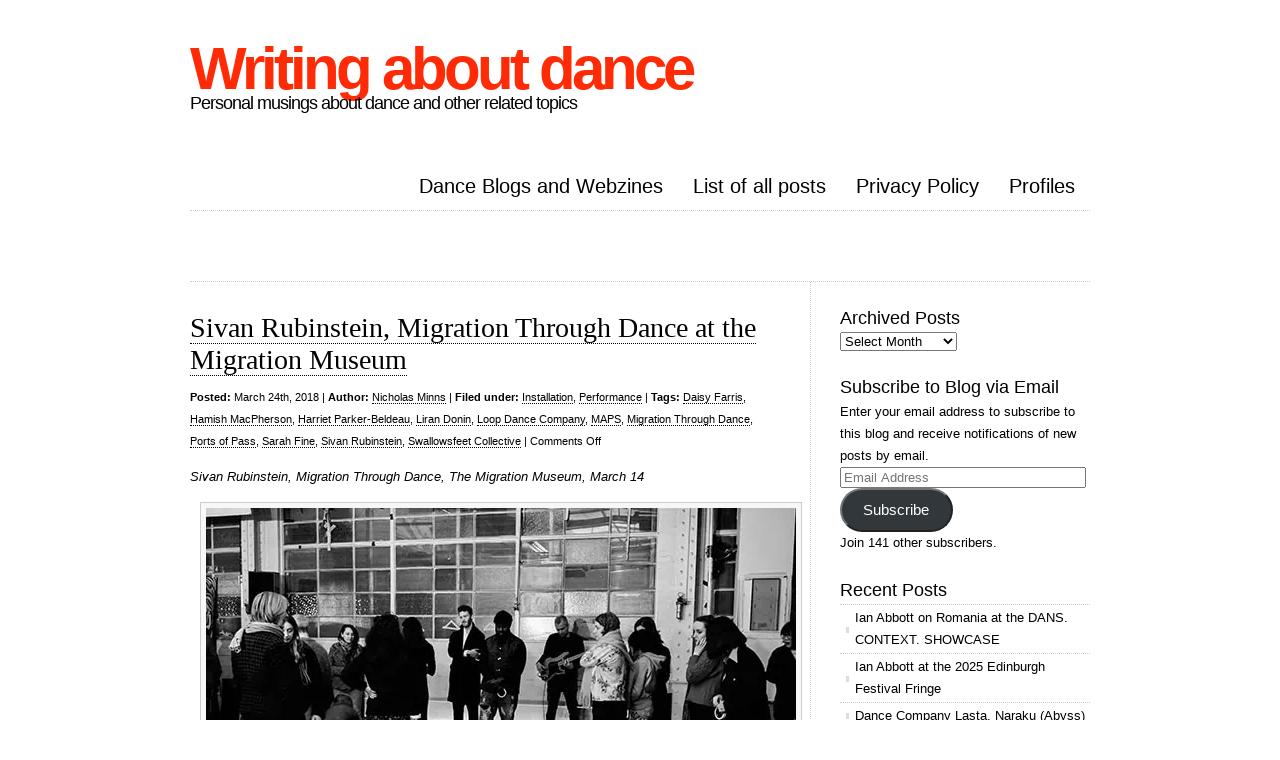

--- FILE ---
content_type: text/html; charset=UTF-8
request_url: https://www.writingaboutdance.com/tag/hamish-macpherson/
body_size: 17479
content:
<!DOCTYPE html PUBLIC "-//W3C//DTD XHTML 1.0 Transitional//EN" "http://www.w3.org/TR/xhtml1/DTD/xhtml1-transitional.dtd">
<html xmlns="http://www.w3.org/1999/xhtml" lang="en-GB">

<head profile="http://gmpg.org/xfn/11">
<meta http-equiv="Content-Type" content="text/html; charset=UTF-8" />



<link rel="stylesheet" href="https://www.writingaboutdance.com/wp-content/themes/clean-home/reset.css" type="text/css" media="screen" />
<link rel="stylesheet" href="https://www.writingaboutdance.com/wp-content/themes/clean-home/style.css" type="text/css" media="screen" />
<!--[if IE]><link rel="stylesheet" href="https://www.writingaboutdance.com/wp-content/themes/clean-home/ie.css" type="text/css" media="screen" /><![endif]-->
<link rel="alternate" type="application/rss+xml" title="Writing about dance RSS Feed" href="https://www.writingaboutdance.com/feed/" />
<link rel="pingback" href="https://www.writingaboutdance.com/xmlrpc.php" />

<meta name='robots' content='index, follow, max-image-preview:large, max-snippet:-1, max-video-preview:-1' />

	<!-- This site is optimized with the Yoast SEO plugin v26.6 - https://yoast.com/wordpress/plugins/seo/ -->
	<title>Hamish MacPherson Archives - Writing about dance</title>
	<link rel="canonical" href="https://www.writingaboutdance.com/tag/hamish-macpherson/" />
	<meta property="og:locale" content="en_GB" />
	<meta property="og:type" content="article" />
	<meta property="og:title" content="Hamish MacPherson Archives - Writing about dance" />
	<meta property="og:url" content="https://www.writingaboutdance.com/tag/hamish-macpherson/" />
	<meta property="og:site_name" content="Writing about dance" />
	<script type="application/ld+json" class="yoast-schema-graph">{"@context":"https://schema.org","@graph":[{"@type":"CollectionPage","@id":"https://www.writingaboutdance.com/tag/hamish-macpherson/","url":"https://www.writingaboutdance.com/tag/hamish-macpherson/","name":"Hamish MacPherson Archives - Writing about dance","isPartOf":{"@id":"https://www.writingaboutdance.com/#website"},"inLanguage":"en-GB"},{"@type":"WebSite","@id":"https://www.writingaboutdance.com/#website","url":"https://www.writingaboutdance.com/","name":"Writing about dance","description":"Personal musings about dance and other related topics","publisher":{"@id":"https://www.writingaboutdance.com/#/schema/person/1facf4febb97586d1c368b7928dbc657"},"potentialAction":[{"@type":"SearchAction","target":{"@type":"EntryPoint","urlTemplate":"https://www.writingaboutdance.com/?s={search_term_string}"},"query-input":{"@type":"PropertyValueSpecification","valueRequired":true,"valueName":"search_term_string"}}],"inLanguage":"en-GB"},{"@type":["Person","Organization"],"@id":"https://www.writingaboutdance.com/#/schema/person/1facf4febb97586d1c368b7928dbc657","name":"Nicholas Minns","image":{"@type":"ImageObject","inLanguage":"en-GB","@id":"https://www.writingaboutdance.com/#/schema/person/image/","url":"https://secure.gravatar.com/avatar/c18db1cbd9f0ed78cce42007b11f8721c745f6870a44ba03b80b1b6b6f248fec?s=96&d=identicon&r=g","contentUrl":"https://secure.gravatar.com/avatar/c18db1cbd9f0ed78cce42007b11f8721c745f6870a44ba03b80b1b6b6f248fec?s=96&d=identicon&r=g","caption":"Nicholas Minns"},"logo":{"@id":"https://www.writingaboutdance.com/#/schema/person/image/"},"description":"Studied architecture at Cambridge then dance in London. Performed in Louisville Ballet, Atlanta Ballet and Les Grands Ballets Canadiens. Now resident again in UK. Writing on dance since 2012.","sameAs":["http://writingaboutdance.com","https://x.com/https://www.twitter.com/nickminns"]}]}</script>
	<!-- / Yoast SEO plugin. -->


<link rel='dns-prefetch' href='//www.writingaboutdance.com' />
<link rel='dns-prefetch' href='//secure.gravatar.com' />
<link rel='dns-prefetch' href='//stats.wp.com' />
<link rel='dns-prefetch' href='//widgets.wp.com' />
<link rel='dns-prefetch' href='//s0.wp.com' />
<link rel='dns-prefetch' href='//0.gravatar.com' />
<link rel='dns-prefetch' href='//1.gravatar.com' />
<link rel='dns-prefetch' href='//2.gravatar.com' />
<link rel='dns-prefetch' href='//jetpack.wordpress.com' />
<link rel='dns-prefetch' href='//public-api.wordpress.com' />
<link rel='dns-prefetch' href='//v0.wordpress.com' />
<link href='https://sp-ao.shortpixel.ai' rel='preconnect' />
<link rel="alternate" type="application/rss+xml" title="Writing about dance &raquo; Hamish MacPherson Tag Feed" href="https://www.writingaboutdance.com/tag/hamish-macpherson/feed/" />
<style id='wp-img-auto-sizes-contain-inline-css' type='text/css'>
img:is([sizes=auto i],[sizes^="auto," i]){contain-intrinsic-size:3000px 1500px}
/*# sourceURL=wp-img-auto-sizes-contain-inline-css */
</style>
<style id='wp-emoji-styles-inline-css' type='text/css'>

	img.wp-smiley, img.emoji {
		display: inline !important;
		border: none !important;
		box-shadow: none !important;
		height: 1em !important;
		width: 1em !important;
		margin: 0 0.07em !important;
		vertical-align: -0.1em !important;
		background: none !important;
		padding: 0 !important;
	}
/*# sourceURL=wp-emoji-styles-inline-css */
</style>
<link rel='stylesheet' id='wp-block-library-css' href='https://www.writingaboutdance.com/wp-includes/css/dist/block-library/style.min.css?ver=6.9' type='text/css' media='all' />
<style id='wp-block-library-inline-css' type='text/css'>
/*wp_block_styles_on_demand_placeholder:696ab77c45665*/
/*# sourceURL=wp-block-library-inline-css */
</style>
<style id='classic-theme-styles-inline-css' type='text/css'>
/*! This file is auto-generated */
.wp-block-button__link{color:#fff;background-color:#32373c;border-radius:9999px;box-shadow:none;text-decoration:none;padding:calc(.667em + 2px) calc(1.333em + 2px);font-size:1.125em}.wp-block-file__button{background:#32373c;color:#fff;text-decoration:none}
/*# sourceURL=/wp-includes/css/classic-themes.min.css */
</style>
<link rel='stylesheet' id='jetpack_likes-css' href='https://www.writingaboutdance.com/wp-content/plugins/jetpack/modules/likes/style.css?ver=15.4' type='text/css' media='all' />
<link rel='stylesheet' id='jetpack-swiper-library-css' href='https://www.writingaboutdance.com/wp-content/plugins/jetpack/_inc/blocks/swiper.css?ver=15.4' type='text/css' media='all' />
<link rel='stylesheet' id='jetpack-carousel-css' href='https://www.writingaboutdance.com/wp-content/plugins/jetpack/modules/carousel/jetpack-carousel.css?ver=15.4' type='text/css' media='all' />
<link rel='stylesheet' id='jetpack-subscriptions-css' href='https://www.writingaboutdance.com/wp-content/plugins/jetpack/_inc/build/subscriptions/subscriptions.min.css?ver=15.4' type='text/css' media='all' />
<link rel="https://api.w.org/" href="https://www.writingaboutdance.com/wp-json/" /><link rel="alternate" title="JSON" type="application/json" href="https://www.writingaboutdance.com/wp-json/wp/v2/tags/173817578" /><link rel="EditURI" type="application/rsd+xml" title="RSD" href="https://www.writingaboutdance.com/xmlrpc.php?rsd" />
<meta name="generator" content="WordPress 6.9" />
	<style>img#wpstats{display:none}</style>
				<style type="text/css" id="wp-custom-css">
			img {
max-width: 100%;
height: auto;
}		</style>
		
</head>

<body>

<div id="wrapper">

	<div id="header">
		<div id="logo">
		<h1><a href="http://www.writingaboutdance.com">Writing about dance</a></h1>
		<h2>Personal musings about dance and other related topics</h2>
		</div>
		<div id="nav">
					<ul>
				<li class="page_item page-item-4514"><a href="https://www.writingaboutdance.com/other-dance-blogs/">Dance Blogs and Webzines</a></li>
<li class="page_item page-item-563"><a href="https://www.writingaboutdance.com/listing-of-all-posts-from-most-recent/">List of all posts</a></li>
<li class="page_item page-item-2947"><a href="https://www.writingaboutdance.com/privacy-policy/">Privacy Policy</a></li>
<li class="page_item page-item-1803"><a href="https://www.writingaboutdance.com/profiles-2/">Profiles</a></li>
			</ul>
				</div>
	</div>

	<div id="blurb">
					<div class="textwidget"></div>
			</div>
	<div id="content">
	
				
		<div class="post">
			<h1><a href="https://www.writingaboutdance.com/performance/sivan-rubinstein-migration-through-dance/">Sivan Rubinstein, Migration Through Dance at the Migration Museum</a></h1>
			<small><b>Posted:</b> March 24th, 2018 | <b>Author:</b> <a href="https://www.writingaboutdance.com/author/nickminns/" title="Posts by Nicholas Minns" rel="author">Nicholas Minns</a> | <b>Filed under:</b> <a href="https://www.writingaboutdance.com/category/installation/" rel="category tag">Installation</a>, <a href="https://www.writingaboutdance.com/category/performance/" rel="category tag">Performance</a>  | <b>Tags:</b> <a href="https://www.writingaboutdance.com/tag/daisy-farris/" rel="tag">Daisy Farris</a>, <a href="https://www.writingaboutdance.com/tag/hamish-macpherson/" rel="tag">Hamish MacPherson</a>, <a href="https://www.writingaboutdance.com/tag/harriet-parker-beldeau/" rel="tag">Harriet Parker-Beldeau</a>, <a href="https://www.writingaboutdance.com/tag/liran-donin/" rel="tag">Liran Donin</a>, <a href="https://www.writingaboutdance.com/tag/loop-dance-company/" rel="tag">Loop Dance Company</a>, <a href="https://www.writingaboutdance.com/tag/maps/" rel="tag">MAPS</a>, <a href="https://www.writingaboutdance.com/tag/migration-through-dance/" rel="tag">Migration Through Dance</a>, <a href="https://www.writingaboutdance.com/tag/ports-of-pass/" rel="tag">Ports of Pass</a>, <a href="https://www.writingaboutdance.com/tag/sarah-fine/" rel="tag">Sarah Fine</a>, <a href="https://www.writingaboutdance.com/tag/sivan-rubinstein/" rel="tag">Sivan Rubinstein</a>, <a href="https://www.writingaboutdance.com/tag/swallowsfeet-collective/" rel="tag">Swallowsfeet Collective</a> | <span>Comments Off<span class="screen-reader-text"> on Sivan Rubinstein, Migration Through Dance at the Migration Museum</span></span></small>
			<p><em>Sivan Rubinstein, Migration Through Dance, The Migration Museum, March 14</em></p>
<div id="attachment_2831" style="width: 600px" class="wp-caption alignnone"><a href="https://www.writingaboutdance.com/wp-content/uploads/2018/03/Migration-through-Dance.jpg"><img fetchpriority="high" decoding="async" aria-describedby="caption-attachment-2831" data-attachment-id="2831" data-permalink="https://www.writingaboutdance.com/performance/sivan-rubinstein-migration-through-dance/attachment/migration-through-dance/" data-orig-file="https://www.writingaboutdance.com/wp-content/uploads/2018/03/Migration-through-Dance.jpg" data-orig-size="590,391" data-comments-opened="0" data-image-meta="{&quot;aperture&quot;:&quot;2.8&quot;,&quot;credit&quot;:&quot;Paula Harrowing&quot;,&quot;camera&quot;:&quot;NIKON D7000&quot;,&quot;caption&quot;:&quot;&quot;,&quot;created_timestamp&quot;:&quot;1520974074&quot;,&quot;copyright&quot;:&quot;Paula Harrowing&quot;,&quot;focal_length&quot;:&quot;24&quot;,&quot;iso&quot;:&quot;1600&quot;,&quot;shutter_speed&quot;:&quot;0.033333333333333&quot;,&quot;title&quot;:&quot;&quot;,&quot;orientation&quot;:&quot;1&quot;}" data-image-title="Migration through Dance" data-image-description="" data-image-caption="&lt;p&gt;Sivan Rubinstein directing Migration Through Dance (photo: Paula Harrowing)&lt;/p&gt;
" data-medium-file="https://www.writingaboutdance.com/wp-content/uploads/2018/03/Migration-through-Dance-300x199.jpg" data-large-file="https://www.writingaboutdance.com/wp-content/uploads/2018/03/Migration-through-Dance.jpg" class="size-full wp-image-2831" src="https://sp-ao.shortpixel.ai/client/to_webp,q_lossy,ret_img,w_590,h_391/https://www.writingaboutdance.com/wp-content/uploads/2018/03/Migration-through-Dance.jpg" alt="Migration Through Dance" width="590" height="391" srcset="https://sp-ao.shortpixel.ai/client/to_webp,q_lossy,ret_img,w_590/https://www.writingaboutdance.com/wp-content/uploads/2018/03/Migration-through-Dance.jpg 590w, https://sp-ao.shortpixel.ai/client/to_webp,q_lossy,ret_img,w_300/https://www.writingaboutdance.com/wp-content/uploads/2018/03/Migration-through-Dance-300x199.jpg 300w" sizes="(max-width: 590px) 100vw, 590px" /></a><p id="caption-attachment-2831" class="wp-caption-text">Migration Through Dance at the Migration Museum (photo: Paula Harrowing)</p></div>
<p>The mental concept and the physical details of maps guide the everyday course of human travel, where the features of a particular country or a city can be easily accessed online or in a guidebook. For migrants and refugees, the map is more of a geographical route of escape and arrival in a safe destination where the details of the map are perhaps less important than word-of-mouth knowledge of borders, checkpoints and pathways.</p>
<p>Sivan Rubinstein is one of the five choreographer/dancers who make up the current <a href="https://www.writingaboutdance.com/interview/preview-swallowsfeet-festival/">Swallowsfeet Collective</a>. She has a family interest in maps — her father is a cartographer — and has thought deeply about their significance. She has used maps as signifiers of the world in which we live, as a philosophical entity that embraces all our activities. In <em>MAPS</em> that she presented in 2017 three dancers begin by creating a world map on a bare stage using white salt. As we sit around watching this map choreography, the shape of the world as we know it — or as we are used to seeing — takes form. The dancers describe it in terms of time differences and differentiate between the geological, the political and the social map. With their steps, meetings, confrontations and incantations they then transform it, erasing the contours, the seas and the landmasses with their bodies in a poetic analogy with the way governments have over the ages settled, pacified, conquered, seized, appropriated and robbed other lands as a measure of their power and influence. MAPS finishes, however, on a note of spiritual optimism with the tracing in the salt of a universal Mandala.</p>
<p>This year Rubinstein has developed the concept further, joining forces with the temporary home of the Migration Museum housed in the London Fire Brigade engine workshops on Albert Embankment in Lambeth and with Dr. Sarah Fine, a senior lecturer in philosophy at King’s College London to present <em>Migration Through Dance</em>.</p>
<p>As Rubinstein says, ‘dance is the movement of the map’, and within the museum’s migratory environment she has again created the outlines of a world, not out of salt but out of white tape in a configuration by Hamish MacPherson. We sit around three sides but this is a participatory performance called <em>Active Maps</em> with guitar accompaniment from Liran Donin; those who wish to be involved are invited to populate the map. Rubinstein invites us to walk our own migration and to land where we consider home; there is a large concentration of feet over England. She then invites us in turn to stand somewhere on the map where we don’t feel welcome and where we have family or loved ones. If the map was a plan of a house, where might we build an extension? It is the kind of game that could be played on a stadium scale. Perhaps the most controversial suggestion is to pull up the tape and place the former borders of our world in a sticky heap in the centre. What results is a different kind of space made up of connections between us but the rolling up of geographical borders causes some discomfort because of our attachment to them. Rubinstein suggests we mark out our own world, but this is more problematic; the results seem to indicate as much our individual presence in a fluid landscape as it represents a new map. Interestingly there are very few borders but rather dots and open lines crossed by others, as if designed by Paul Klee. We are approaching what Rubinstein calls ‘a desire map’ in which our feet are grounded but our minds are free to roam. And then she suggests we pull up the result of our communal geography too and add the tape to the existing ball that is then ceremoniously and respectfully set to one side.</p>
<p>The final stage in Rubinstein’s project, <em>Ports of Pass</em>, gives the stage to five dancers from Loop Dance Company and Swallowsfeet Collective who dance their passports. What is it like to take on an identity as a travel document? Harriet Parker-Beldeau stamps herself with fists against her chest repeatedly and the effect of the gestures suggests not an administrative experience but an agonising one. It is a reminder of the psychological barriers that travel can throw up; the cueing like cattle at border controls, the questioning, flight restrictions, security checks and airport navigation; Daisy Farris pulls herself from one direction to another as if listening to contradictory announcements. There are intense walking paths where the performers pass each other but do not meet, breaking off into individual partnerships and groups that seek connections. As with maps, there is no ending to this journey; a final running pattern attains an expression of unison without ever arriving at a destination.</p>
<p>&nbsp;</p>
<p><em>Active Maps is part of a research and dance production called MAPS, commissioned by Creative Europe’s EU-funded programme, Pivot </em><em>Dance, The Place (UK), Dutch Dance Festival (Netherlands) and Operaestate Festival (Italy), and with the support of Arts Council England and King’s College London. Ports that Pass was commissioned by Loop</em><em> Dance Company, and made with the support of</em><em> Arts Council England, the Israeli Embassy in</em><em> London, and Turner Contemporary, Margate.</em></p>
			 <hr/>
		</div>
		
				
				
		<div class="post">
			<h1><a href="https://www.writingaboutdance.com/festival/swallowsfeet-festival-2017/">Swallowsfeet Festival 2017</a></h1>
			<small><b>Posted:</b> April 28th, 2017 | <b>Author:</b> <a href="https://www.writingaboutdance.com/author/nickminns/" title="Posts by Nicholas Minns" rel="author">Nicholas Minns</a> | <b>Filed under:</b> <a href="https://www.writingaboutdance.com/category/festival/" rel="category tag">Festival</a>  | <b>Tags:</b> <a href="https://www.writingaboutdance.com/tag/alex-shmurak/" rel="tag">Alex Shmurak</a>, <a href="https://www.writingaboutdance.com/tag/alice-labant/" rel="tag">Alice Labant</a>, <a href="https://www.writingaboutdance.com/tag/alicia-meehan/" rel="tag">Alicia Meehan</a>, <a href="https://www.writingaboutdance.com/tag/amy-toner/" rel="tag">Amy Toner</a>, <a href="https://www.writingaboutdance.com/tag/boris-labant/" rel="tag">Boris Labant</a>, <a href="https://www.writingaboutdance.com/tag/caroline-hands/" rel="tag">Caroline Hands</a>, <a href="https://www.writingaboutdance.com/tag/connor-quill/" rel="tag">Connor Quill</a>, <a href="https://www.writingaboutdance.com/tag/elinor-lewis/" rel="tag">Elinor Lewis</a>, <a href="https://www.writingaboutdance.com/tag/ellya-sam/" rel="tag">Ellya Sam</a>, <a href="https://www.writingaboutdance.com/tag/gabriel-moreno/" rel="tag">Gabriel Moreno</a>, <a href="https://www.writingaboutdance.com/tag/gavin-coward/" rel="tag">Gavin Coward</a>, <a href="https://www.writingaboutdance.com/tag/gil-kerer/" rel="tag">Gil Kerer</a>, <a href="https://www.writingaboutdance.com/tag/hamish-macpherson/" rel="tag">Hamish MacPherson</a>, <a href="https://www.writingaboutdance.com/tag/iain-payne/" rel="tag">Iain Payne</a>, <a href="https://www.writingaboutdance.com/tag/jacob-bray/" rel="tag">Jacob Bray</a>, <a href="https://www.writingaboutdance.com/tag/jan-mollmer/" rel="tag">Jan Möllmer</a>, <a href="https://www.writingaboutdance.com/tag/joe-garbett/" rel="tag">Joe Garbett</a>, <a href="https://www.writingaboutdance.com/tag/lorea-burge-badiola/" rel="tag">Lorea Burge Badiola</a>, <a href="https://www.writingaboutdance.com/tag/maija-karhunen/" rel="tag">Maija Karhunen</a>, <a href="https://www.writingaboutdance.com/tag/marc-philipp-gabriel/" rel="tag">Marc Philipp Gabriel</a>, <a href="https://www.writingaboutdance.com/tag/maria-lothe/" rel="tag">Maria Lothe</a>, <a href="https://www.writingaboutdance.com/tag/masako-matsushita/" rel="tag">Masako Matsushita</a>, <a href="https://www.writingaboutdance.com/tag/patrick-ziza/" rel="tag">Patrick Ziza</a>, <a href="https://www.writingaboutdance.com/tag/perrine-gontie/" rel="tag">Perrine Gontié</a>, <a href="https://www.writingaboutdance.com/tag/richard-pye/" rel="tag">Richard Pye</a>, <a href="https://www.writingaboutdance.com/tag/swallowsfeet-festival/" rel="tag">Swallowsfeet Festival</a>, <a href="https://www.writingaboutdance.com/tag/uwe-brauns/" rel="tag">Uwe Brauns</a> | <span>Comments Off<span class="screen-reader-text"> on Swallowsfeet Festival 2017</span></span></small>
			<p><em>Swallowsfeet Festival, The Old Market, Hove, March 24-25</em></p>
<div id="attachment_2357" style="width: 600px" class="wp-caption alignnone"><a href="https://www.writingaboutdance.com/wp-content/uploads/2017/04/IMG_9384-1.jpg"><img decoding="async" aria-describedby="caption-attachment-2357" data-attachment-id="2357" data-permalink="https://www.writingaboutdance.com/festival/swallowsfeet-festival-2017/attachment/img_9384-2/" data-orig-file="https://www.writingaboutdance.com/wp-content/uploads/2017/04/IMG_9384-1.jpg" data-orig-size="590,393" data-comments-opened="0" data-image-meta="{&quot;aperture&quot;:&quot;1.4&quot;,&quot;credit&quot;:&quot;&quot;,&quot;camera&quot;:&quot;Canon EOS 550D&quot;,&quot;caption&quot;:&quot;&quot;,&quot;created_timestamp&quot;:&quot;1490468414&quot;,&quot;copyright&quot;:&quot;&quot;,&quot;focal_length&quot;:&quot;50&quot;,&quot;iso&quot;:&quot;1600&quot;,&quot;shutter_speed&quot;:&quot;0.003125&quot;,&quot;title&quot;:&quot;&quot;,&quot;orientation&quot;:&quot;1&quot;}" data-image-title="IMG_9384" data-image-description="" data-image-caption="&lt;p&gt;Alicia Meehan and Gavin Coward in A Blighted Life (photo: )&lt;/p&gt;
" data-medium-file="https://www.writingaboutdance.com/wp-content/uploads/2017/04/IMG_9384-1-300x200.jpg" data-large-file="https://www.writingaboutdance.com/wp-content/uploads/2017/04/IMG_9384-1.jpg" class="size-full wp-image-2357" src="https://sp-ao.shortpixel.ai/client/to_webp,q_lossy,ret_img,w_590,h_393/https://www.writingaboutdance.com/wp-content/uploads/2017/04/IMG_9384-1.jpg" alt="Swallowsfeet" width="590" height="393" srcset="https://sp-ao.shortpixel.ai/client/to_webp,q_lossy,ret_img,w_590/https://www.writingaboutdance.com/wp-content/uploads/2017/04/IMG_9384-1.jpg 590w, https://sp-ao.shortpixel.ai/client/to_webp,q_lossy,ret_img,w_300/https://www.writingaboutdance.com/wp-content/uploads/2017/04/IMG_9384-1-300x200.jpg 300w" sizes="(max-width: 590px) 100vw, 590px" /></a><p id="caption-attachment-2357" class="wp-caption-text">Alicia Meehan and Gavin Coward in A Blighted Life (photo: Claire Nicolas Fioraso)</p></div>
<p><em>And you see a girl’s brown body dancing through the turquoise,<br />
</em><em>And her footprints make you follow where the sky loves the sea. </em></p>
<p>These lyrics from Cream’s 1967 <em>Tales of Brave Ulysses</em> suddenly came to mind while I was thinking of Swallowsfeet Festival. Even if Hove faces the Channel and not the Mediterranean, there are both colourful and erotic elements in the heroic onboard fare that make you follow the footprint laid out for this fifth edition of the festival. Curated around themes of sexuality, gender, health and identity, eroticism is close to the surface in Masako Matsushita’s <em>Un/Dressed</em> and, with darker overtones, in Gil Kerer’s <em>Between Us</em>. You can’t miss the colour in Alice Labant’s installation, <em>Current Biopsy</em>, with painter Caroline Hands, or in Gavin Coward’s <em>A Blighted Life</em>, and there’s a heroic sense in Marc Philipp Gabriel’s <em>Ajima</em>, in the partnership of Iain Payne and Gabriel Moreno in <em>The Howl of the Old Leopardi, </em>in Jan Möllmer’s miniature epic, <em>When You’re Smiling</em> and in Joe Garbett’s spirited riposte to arts funding cuts in <em>No.Company</em>. Presented together over two days in a variety of locations within The Old Market, these works form a stimulating journey through which the white-overalled members of the Swallowsfeet collective guide the audience with dinner bells and semaphoric gestures. And if it’s all too much, down in the basement there’s Hamish MacPherson’s <em>Nonexistent Activity Outside The Capitalistic Time</em> in which you can alternately relax and minister to the relaxation of others (if Ulysses was ever becalmed, this is where it happened). MacPherson succinctly underpins all that is going on upstairs by suggesting that if we don’t care for each other the purpose of the arts has lost its way. Through its inclusivity, Swallowsfeet is more than a festival of international dance; it’s an event of human proportions in which dance, music and silence express contrasting aspects of the human condition.</p>
<p>With 280 submissions from 39 countries culled to nine performances, the <a href="https://www.writingaboutdance.com/interview/preview-swallowsfeet-festival/">collective</a> has worked hard to produce a coherent and stimulating program on a small scale and a small budget. Perhaps because it is David to the region’s Goliath (the Brighton Festival), Swallowsfeet has failed four times in its last five applications for financial support from Arts Council England, but its dance programming is far more adventurous than its conservative relation further along the seafront. Swallowsfeet dips into areas that are rich seams for exploration even if the resultant works may hang on to their form by their fingernails; but in a festival setting this is preferable to the programming of rich formal works whose seams of exploration have long since been mined.</p>
<p>Take Iain Payne’s pairing with Gabriel Moreno. Both men are from Gibraltar, and while the sturdy Moreno lends his rich mellifluous voice and his guitar to songs and poetry, Payne is like an old bibliophile arranging books — the traces of his culture — around the island of his stage. He races forwards and backwards, slides and slips in his impatient race to keep abreast of history while Moreno’s voice is the rock of his stability. Payne builds a bridge of separate tomes to a cliff of books on which he balances precariously; but these are the very words Moreno keeps alive with his voice. The influence of the two men collides, producing the enigma of cultural identity.</p>
<p>Identity is at the heart of Gavin Coward’s <em>A Blighted Life</em>, more histrionic tableau than performative theme but its raw emotions, its African beat and vivid colours take us on a hedonistic journey with three dancers (Coward, Alicia Meehan and Patrick Ziza) with scarves, flags, cross dressing and undressing, high heels, and rubber car tyres. Grayson Perry is quoted in the program as saying, ‘Identity is an ongoing performance not a static state’ which is very much the nature of <em>A Blighted Life</em>, though it appears more permissive than blighted. The only suggestion of repressive homophobic attitudes comes through recorded commentary, which provides insufficient counterweight to the ebullience of the performance to make a political statement.</p>
<p>I saw Möllmer’s <em>When You’re Smiling </em>in the first-night performance on the paved area in front of The Old Market, where dancer Uwe Brauns mapped out a dance for two pairs of shoes. Using his hands inside the shoes he creates a soaring conversation between them and has them dance duets to Louis Armstrong’s trumpet. In a wonderful overlap of the imaginary and the substantive, the owner of the neighbouring house opens his door to see what is going on. A few minutes later Brauns calls someone’s name from another house but, disappointingly, nobody responds. Having traced a series of magical stories as mime and puppeteer, Brauns finally picks up both pairs of shoes and walks them back into the theatre.</p>
<p>In <em>Current Biopsy</em>, painter Caroline Hands could simply be recording Alice Labant’s performance, standing on the side of the stage, Chinese brush in a hand hovering over ink and paper, but she’s an integral part of the performance. She watches Labant who lies on a corner of the barroom floor like a pre-Raphaelite Ophelia, her eyes closed. When she opens them she impishly instructs us to close ours. Once opened again — with her permission — we see Labant kneeling then rising in a dress the colours of the sea. <em>Current Biopsy</em> is a danced improvisation that plays with sumptuously coloured textiles Hands has fashioned, brought alive by Labant’s effusive, swirling movement. The work is an experiment in using the dynamic body to set materials in motion but it is also the materials that frame the body’s fleeting form. Paradoxically Hands tries to capture it with sketch after sketch, paper flying to the floor while Labant’s brother Boris plays a musical reverie on guitar. As rich as the materials from which it arises, <em>Current Biopsy</em> celebrates a path of light and tangible beauty in both limited space and time.</p>
<p>There is more form in Gil Kerer’s <em>Between Us</em> through his use of the body’s sinuous psychology. A duet with Kerer and Alex Shmurak to a score by Ori Avni, <em>Between Us</em> is an intimate portrait with brutal overtones. Trained in Gaga, Kerer’s body manifests the shades of intimacy, from generous to possessive, and he can swing his moods without warning; Shmurak is part foil and part accomplice. This emotional uncertainty keeps tension in the work while the precision of the interaction between the two maintains a visceral dynamic.</p>
<p>I have written <a href="https://www.writingaboutdance.com/performance/emerge/">elsewhere</a> about a previous manifestation of Joe Garbett’s <em>No. Company</em>. In addressing the problem of rehearsal and production costs constantly outweighing financial resources, Garbett has hit on an idea that resolves an aspect of the equation while being inherently alluring. Using as his creative input text messages from a number of choreographers working in pairs on social media, Garbett leaves the dancers’ imagination, humour and ingenuity to interpret the messages. Garbett himself provides only direction and enough studio time in which to put it all together. This time he has used three texts from three pairs of choreographers (Perrine Gontié, Elinor Lewis, Maria Lothe, Alice Labant, Amy Toner, and Connor Quill) to create two independent duets, one with Lorea Burge Badiola and Ellya Sam, the other with Jacob Bray and Richard Pye. There are some similarities in the two duets, performed separately, but the dancers’ animated response to the input gives the duets an improvisational freshness that makes them a joy to watch.</p>
<p>For <em>Un/Dress</em>, Masako Matsushita is dressed in nothing but a surfeit of underwear. The multiple layers only become visible as she lowers one after another (seventeen or eighteen in all) to form a long tube dress of bright colours and patterns. She already makes an art of dressing but with the undressing the cool perfection of her flesh suddenly freed from clothing is intense. And just at that moment the drone of the score changes pitch, embracing and underlining the act so effectively as if the music itself had been caught unawares by the transformation. Matsushita allows us to experience the state of undress as the obverse of dressing rather than as a reduction to nakedness. Billed as ‘a metaphorical performance that…becomes an inquiry into the role of clothing and body in modern society’, <em>Un/Dress</em> is an exquisitely controlled deconstruction that places the body and clothing on the same aesthetic plane.</p>
<p>Perhaps the most formal work of the festival is the main stage performance on Friday night of Marc Philipp Gabriel’s <em>Ajima</em>, focusing on solo performer, Maija Karhunen. The formality is in the presentation but the subject is a flight of fancy that ‘oscillate(s) between real and fake, private and public, quotidian and theatrical.’ Karhunen, who was born with glass-bone disease, guides us consummately through the irony of following a yoga instruction video by a lithe young woman on a New York rooftop with its drippingly spiritual commentary: “Try to release all the pressure you have accumulated in the past, all anger, all the concerns&#8230;Allow the light to penetrate into your spine; feel confident about yourself.” Karhunen, who has all the confidence one could wish for in a performance, fast forwards to a more palatable section until she calmly closes the laptop. Pulling out a gold lamé shirt and a fur stole from a small cardboard cupboard behind her, she takes on poses of an exotic dancer, constantly challenging the norms, calmly cranking open the gap between our expectations and hers to the point hers make just as much sense. She tells a joke but the humour is in her self-deprecating inability to remember the punch line; she defiantly dances on her back with her eloquent arms and hands reaching the musical crescendo, and she rolls herself up in her yoga mat and makes faces by pulling out the edges of her mouth. We are watching an expressive mind and body interacting powerfully with the audience. For a finale she reads our horoscopes like an oracle divining the augurs from a selection of items collected prior to the show from members of the audience. We want to believe her, but she doesn’t always reach her mark. She might not be a great oracle, but she commands the stage.</p>
<p>The Swallowsfeet Collective can be proud of this event; the works stand together and support each other within a format that allows experimentation while not being afraid to fail. The festival deserves more attention from national arts funding sources and from the dance development leaders up the road. Great art doesn’t always come from great venues or festivals, but arises where the circumstances are propitious. Swallowsfeet Festival fits the bill, and high attendance proved its attraction. In the hope it will continue its journey, it might be worth remembering that Ulysses managed to navigate the perils and temptations of his epic voyage home not only with his courage and tenacity but with a little help from the gods.</p>
			 <hr/>
		</div>
		
				
		
		<div class="navigation">
			<div class="alignleft"></div>
			<div class="alignright"></div>
		</div>

	
	</div>
	
	<div id="sidebar">
	<div class="block archives-3 widget_archive"><h3>Archived Posts</h3>		<label class="screen-reader-text" for="archives-dropdown-3">Archived Posts</label>
		<select id="archives-dropdown-3" name="archive-dropdown">
			
			<option value="">Select Month</option>
				<option value='https://www.writingaboutdance.com/2025/12/'> December 2025 </option>
	<option value='https://www.writingaboutdance.com/2025/10/'> October 2025 </option>
	<option value='https://www.writingaboutdance.com/2025/09/'> September 2025 </option>
	<option value='https://www.writingaboutdance.com/2025/06/'> June 2025 </option>
	<option value='https://www.writingaboutdance.com/2025/04/'> April 2025 </option>
	<option value='https://www.writingaboutdance.com/2025/03/'> March 2025 </option>
	<option value='https://www.writingaboutdance.com/2024/12/'> December 2024 </option>
	<option value='https://www.writingaboutdance.com/2024/11/'> November 2024 </option>
	<option value='https://www.writingaboutdance.com/2024/10/'> October 2024 </option>
	<option value='https://www.writingaboutdance.com/2024/07/'> July 2024 </option>
	<option value='https://www.writingaboutdance.com/2024/04/'> April 2024 </option>
	<option value='https://www.writingaboutdance.com/2024/03/'> March 2024 </option>
	<option value='https://www.writingaboutdance.com/2024/01/'> January 2024 </option>
	<option value='https://www.writingaboutdance.com/2023/12/'> December 2023 </option>
	<option value='https://www.writingaboutdance.com/2023/07/'> July 2023 </option>
	<option value='https://www.writingaboutdance.com/2023/06/'> June 2023 </option>
	<option value='https://www.writingaboutdance.com/2023/04/'> April 2023 </option>
	<option value='https://www.writingaboutdance.com/2023/03/'> March 2023 </option>
	<option value='https://www.writingaboutdance.com/2023/01/'> January 2023 </option>
	<option value='https://www.writingaboutdance.com/2022/08/'> August 2022 </option>
	<option value='https://www.writingaboutdance.com/2022/07/'> July 2022 </option>
	<option value='https://www.writingaboutdance.com/2022/06/'> June 2022 </option>
	<option value='https://www.writingaboutdance.com/2022/05/'> May 2022 </option>
	<option value='https://www.writingaboutdance.com/2022/04/'> April 2022 </option>
	<option value='https://www.writingaboutdance.com/2022/03/'> March 2022 </option>
	<option value='https://www.writingaboutdance.com/2022/02/'> February 2022 </option>
	<option value='https://www.writingaboutdance.com/2021/12/'> December 2021 </option>
	<option value='https://www.writingaboutdance.com/2021/10/'> October 2021 </option>
	<option value='https://www.writingaboutdance.com/2021/09/'> September 2021 </option>
	<option value='https://www.writingaboutdance.com/2021/07/'> July 2021 </option>
	<option value='https://www.writingaboutdance.com/2021/04/'> April 2021 </option>
	<option value='https://www.writingaboutdance.com/2021/01/'> January 2021 </option>
	<option value='https://www.writingaboutdance.com/2020/12/'> December 2020 </option>
	<option value='https://www.writingaboutdance.com/2020/10/'> October 2020 </option>
	<option value='https://www.writingaboutdance.com/2020/08/'> August 2020 </option>
	<option value='https://www.writingaboutdance.com/2020/06/'> June 2020 </option>
	<option value='https://www.writingaboutdance.com/2020/05/'> May 2020 </option>
	<option value='https://www.writingaboutdance.com/2020/04/'> April 2020 </option>
	<option value='https://www.writingaboutdance.com/2020/03/'> March 2020 </option>
	<option value='https://www.writingaboutdance.com/2020/02/'> February 2020 </option>
	<option value='https://www.writingaboutdance.com/2020/01/'> January 2020 </option>
	<option value='https://www.writingaboutdance.com/2019/12/'> December 2019 </option>
	<option value='https://www.writingaboutdance.com/2019/11/'> November 2019 </option>
	<option value='https://www.writingaboutdance.com/2019/10/'> October 2019 </option>
	<option value='https://www.writingaboutdance.com/2019/09/'> September 2019 </option>
	<option value='https://www.writingaboutdance.com/2019/08/'> August 2019 </option>
	<option value='https://www.writingaboutdance.com/2019/07/'> July 2019 </option>
	<option value='https://www.writingaboutdance.com/2019/06/'> June 2019 </option>
	<option value='https://www.writingaboutdance.com/2019/05/'> May 2019 </option>
	<option value='https://www.writingaboutdance.com/2019/04/'> April 2019 </option>
	<option value='https://www.writingaboutdance.com/2019/03/'> March 2019 </option>
	<option value='https://www.writingaboutdance.com/2019/02/'> February 2019 </option>
	<option value='https://www.writingaboutdance.com/2019/01/'> January 2019 </option>
	<option value='https://www.writingaboutdance.com/2018/12/'> December 2018 </option>
	<option value='https://www.writingaboutdance.com/2018/11/'> November 2018 </option>
	<option value='https://www.writingaboutdance.com/2018/10/'> October 2018 </option>
	<option value='https://www.writingaboutdance.com/2018/09/'> September 2018 </option>
	<option value='https://www.writingaboutdance.com/2018/08/'> August 2018 </option>
	<option value='https://www.writingaboutdance.com/2018/07/'> July 2018 </option>
	<option value='https://www.writingaboutdance.com/2018/06/'> June 2018 </option>
	<option value='https://www.writingaboutdance.com/2018/05/'> May 2018 </option>
	<option value='https://www.writingaboutdance.com/2018/04/'> April 2018 </option>
	<option value='https://www.writingaboutdance.com/2018/03/'> March 2018 </option>
	<option value='https://www.writingaboutdance.com/2018/02/'> February 2018 </option>
	<option value='https://www.writingaboutdance.com/2018/01/'> January 2018 </option>
	<option value='https://www.writingaboutdance.com/2017/12/'> December 2017 </option>
	<option value='https://www.writingaboutdance.com/2017/11/'> November 2017 </option>
	<option value='https://www.writingaboutdance.com/2017/10/'> October 2017 </option>
	<option value='https://www.writingaboutdance.com/2017/09/'> September 2017 </option>
	<option value='https://www.writingaboutdance.com/2017/08/'> August 2017 </option>
	<option value='https://www.writingaboutdance.com/2017/07/'> July 2017 </option>
	<option value='https://www.writingaboutdance.com/2017/06/'> June 2017 </option>
	<option value='https://www.writingaboutdance.com/2017/05/'> May 2017 </option>
	<option value='https://www.writingaboutdance.com/2017/04/'> April 2017 </option>
	<option value='https://www.writingaboutdance.com/2017/03/'> March 2017 </option>
	<option value='https://www.writingaboutdance.com/2017/02/'> February 2017 </option>
	<option value='https://www.writingaboutdance.com/2017/01/'> January 2017 </option>
	<option value='https://www.writingaboutdance.com/2016/12/'> December 2016 </option>
	<option value='https://www.writingaboutdance.com/2016/11/'> November 2016 </option>
	<option value='https://www.writingaboutdance.com/2016/10/'> October 2016 </option>
	<option value='https://www.writingaboutdance.com/2016/09/'> September 2016 </option>
	<option value='https://www.writingaboutdance.com/2016/08/'> August 2016 </option>
	<option value='https://www.writingaboutdance.com/2016/07/'> July 2016 </option>
	<option value='https://www.writingaboutdance.com/2016/06/'> June 2016 </option>
	<option value='https://www.writingaboutdance.com/2016/05/'> May 2016 </option>
	<option value='https://www.writingaboutdance.com/2016/04/'> April 2016 </option>
	<option value='https://www.writingaboutdance.com/2016/03/'> March 2016 </option>
	<option value='https://www.writingaboutdance.com/2016/02/'> February 2016 </option>
	<option value='https://www.writingaboutdance.com/2016/01/'> January 2016 </option>
	<option value='https://www.writingaboutdance.com/2015/12/'> December 2015 </option>
	<option value='https://www.writingaboutdance.com/2015/11/'> November 2015 </option>
	<option value='https://www.writingaboutdance.com/2015/10/'> October 2015 </option>
	<option value='https://www.writingaboutdance.com/2015/09/'> September 2015 </option>
	<option value='https://www.writingaboutdance.com/2015/08/'> August 2015 </option>
	<option value='https://www.writingaboutdance.com/2015/07/'> July 2015 </option>
	<option value='https://www.writingaboutdance.com/2015/06/'> June 2015 </option>
	<option value='https://www.writingaboutdance.com/2015/05/'> May 2015 </option>
	<option value='https://www.writingaboutdance.com/2015/04/'> April 2015 </option>
	<option value='https://www.writingaboutdance.com/2015/03/'> March 2015 </option>
	<option value='https://www.writingaboutdance.com/2015/02/'> February 2015 </option>
	<option value='https://www.writingaboutdance.com/2015/01/'> January 2015 </option>
	<option value='https://www.writingaboutdance.com/2014/12/'> December 2014 </option>
	<option value='https://www.writingaboutdance.com/2014/11/'> November 2014 </option>
	<option value='https://www.writingaboutdance.com/2014/10/'> October 2014 </option>
	<option value='https://www.writingaboutdance.com/2014/09/'> September 2014 </option>
	<option value='https://www.writingaboutdance.com/2014/08/'> August 2014 </option>
	<option value='https://www.writingaboutdance.com/2014/07/'> July 2014 </option>
	<option value='https://www.writingaboutdance.com/2014/06/'> June 2014 </option>
	<option value='https://www.writingaboutdance.com/2014/05/'> May 2014 </option>
	<option value='https://www.writingaboutdance.com/2014/03/'> March 2014 </option>
	<option value='https://www.writingaboutdance.com/2014/02/'> February 2014 </option>
	<option value='https://www.writingaboutdance.com/2014/01/'> January 2014 </option>
	<option value='https://www.writingaboutdance.com/2013/12/'> December 2013 </option>
	<option value='https://www.writingaboutdance.com/2013/11/'> November 2013 </option>
	<option value='https://www.writingaboutdance.com/2013/10/'> October 2013 </option>
	<option value='https://www.writingaboutdance.com/2013/09/'> September 2013 </option>
	<option value='https://www.writingaboutdance.com/2013/08/'> August 2013 </option>
	<option value='https://www.writingaboutdance.com/2013/07/'> July 2013 </option>
	<option value='https://www.writingaboutdance.com/2013/06/'> June 2013 </option>
	<option value='https://www.writingaboutdance.com/2013/05/'> May 2013 </option>
	<option value='https://www.writingaboutdance.com/2013/04/'> April 2013 </option>
	<option value='https://www.writingaboutdance.com/2013/03/'> March 2013 </option>
	<option value='https://www.writingaboutdance.com/2013/02/'> February 2013 </option>
	<option value='https://www.writingaboutdance.com/2013/01/'> January 2013 </option>
	<option value='https://www.writingaboutdance.com/2012/12/'> December 2012 </option>
	<option value='https://www.writingaboutdance.com/2012/11/'> November 2012 </option>
	<option value='https://www.writingaboutdance.com/2012/10/'> October 2012 </option>
	<option value='https://www.writingaboutdance.com/2012/09/'> September 2012 </option>
	<option value='https://www.writingaboutdance.com/2012/08/'> August 2012 </option>
	<option value='https://www.writingaboutdance.com/2012/07/'> July 2012 </option>
	<option value='https://www.writingaboutdance.com/2012/06/'> June 2012 </option>
	<option value='https://www.writingaboutdance.com/2012/05/'> May 2012 </option>
	<option value='https://www.writingaboutdance.com/2012/04/'> April 2012 </option>

		</select>

			<script type="text/javascript">
/* <![CDATA[ */

( ( dropdownId ) => {
	const dropdown = document.getElementById( dropdownId );
	function onSelectChange() {
		setTimeout( () => {
			if ( 'escape' === dropdown.dataset.lastkey ) {
				return;
			}
			if ( dropdown.value ) {
				document.location.href = dropdown.value;
			}
		}, 250 );
	}
	function onKeyUp( event ) {
		if ( 'Escape' === event.key ) {
			dropdown.dataset.lastkey = 'escape';
		} else {
			delete dropdown.dataset.lastkey;
		}
	}
	function onClick() {
		delete dropdown.dataset.lastkey;
	}
	dropdown.addEventListener( 'keyup', onKeyUp );
	dropdown.addEventListener( 'click', onClick );
	dropdown.addEventListener( 'change', onSelectChange );
})( "archives-dropdown-3" );

//# sourceURL=WP_Widget_Archives%3A%3Awidget
/* ]]> */
</script>
</div><div class="block blog_subscription-3 widget_blog_subscription jetpack_subscription_widget"><h3>Subscribe to Blog via Email</h3>
			<div class="wp-block-jetpack-subscriptions__container">
			<form action="#" method="post" accept-charset="utf-8" id="subscribe-blog-blog_subscription-3"
				data-blog="54392149"
				data-post_access_level="everybody" >
									<div id="subscribe-text"><p>Enter your email address to subscribe to this blog and receive notifications of new posts by email.</p>
</div>
										<p id="subscribe-email">
						<label id="jetpack-subscribe-label"
							class="screen-reader-text"
							for="subscribe-field-blog_subscription-3">
							Email Address						</label>
						<input type="email" name="email" autocomplete="email" required="required"
																					value=""
							id="subscribe-field-blog_subscription-3"
							placeholder="Email Address"
						/>
					</p>

					<p id="subscribe-submit"
											>
						<input type="hidden" name="action" value="subscribe"/>
						<input type="hidden" name="source" value="https://www.writingaboutdance.com/tag/hamish-macpherson/"/>
						<input type="hidden" name="sub-type" value="widget"/>
						<input type="hidden" name="redirect_fragment" value="subscribe-blog-blog_subscription-3"/>
						<input type="hidden" id="_wpnonce" name="_wpnonce" value="8d18fd3e8b" /><input type="hidden" name="_wp_http_referer" value="/tag/hamish-macpherson/" />						<button type="submit"
															class="wp-block-button__link"
																					name="jetpack_subscriptions_widget"
						>
							Subscribe						</button>
					</p>
							</form>
							<div class="wp-block-jetpack-subscriptions__subscount">
					Join 141 other subscribers.				</div>
						</div>
			
</div>
		<div class="block recent-posts-4 widget_recent_entries">
		<h3>Recent Posts</h3>
		<ul>
											<li>
					<a href="https://www.writingaboutdance.com/festival/ian-abbott-on-romania-at-the-dans-context-showcase/">Ian Abbott on Romania at the DANS. CONTEXT. SHOWCASE</a>
									</li>
											<li>
					<a href="https://www.writingaboutdance.com/festival/ian-abbott-at-the-2025-edinburgh-festival-fringe/">Ian Abbott at the 2025 Edinburgh Festival Fringe</a>
									</li>
											<li>
					<a href="https://www.writingaboutdance.com/performance/dance-company-lasta-naraku-abyss/">Dance Company Lasta, Naraku (Abyss)</a>
									</li>
											<li>
					<a href="https://www.writingaboutdance.com/performance/michael-keegan-dolan-teac-da%e1%b9%81sa-how-to-be-a-dancer-in-seventy-two-thousand-easy-lessons/">Michael Keegan-Dolan/Teaċ Daṁsa, How to be a Dancer in Seventy-two Thousand Easy Lessons</a>
									</li>
											<li>
					<a href="https://www.writingaboutdance.com/performance/russell-maliphant-dance-company-maliphantworks-4-at-the-coronet/">Russell Maliphant Dance Company, Maliphantworks 4 at The Coronet</a>
									</li>
											<li>
					<a href="https://www.writingaboutdance.com/performance/english-national-ballet-the-forsythe-programme/">English National Ballet, The Forsythe Programme</a>
									</li>
											<li>
					<a href="https://www.writingaboutdance.com/performance/noe-soulier-close-up-linbury-theatre/">Noé Soulier, Close Up, Linbury Theatre</a>
									</li>
											<li>
					<a href="https://www.writingaboutdance.com/performance/trajal-harrell-zurich-dance-ensemble-the-koln-concert/">Trajal Harrell / Zürich Dance Ensemble, The Köln Concert, Sadler&#8217;s Wells East</a>
									</li>
											<li>
					<a href="https://www.writingaboutdance.com/performance/saburo-teshigawara-waltz-the-coronet/">Saburo Teshigawara, Waltz, The Coronet</a>
									</li>
											<li>
					<a href="https://www.writingaboutdance.com/performance/lea-tirabasso-in-the-bushes-the-place/">Léa Tirabasso, In The Bushes, The Place</a>
									</li>
					</ul>

		</div><div class="block search-4 widget_search"><form role="search" method="get" id="searchform" class="searchform" action="https://www.writingaboutdance.com/">
				<div>
					<label class="screen-reader-text" for="s">Search for:</label>
					<input type="text" value="" name="s" id="s" />
					<input type="submit" id="searchsubmit" value="Search" />
				</div>
			</form></div><div class="block meta-4 widget_meta"><h3>Meta</h3>
		<ul>
						<li><a rel="nofollow" href="https://www.writingaboutdance.com/wp-login.php">Log in</a></li>
			<li><a href="https://www.writingaboutdance.com/feed/">Entries feed</a></li>
			<li><a href="https://www.writingaboutdance.com/comments/feed/">Comments feed</a></li>

			<li><a href="https://en-gb.wordpress.org/">WordPress.org</a></li>
		</ul>

		</div><div class="block eu_cookie_law_widget-2 widget_eu_cookie_law_widget">
<div
	class="hide-on-button"
	data-hide-timeout="30"
	data-consent-expiration="180"
	id="eu-cookie-law"
>
	<form method="post" id="jetpack-eu-cookie-law-form">
		<input type="submit" value="Close and accept" class="accept" />
	</form>

	Privacy &amp; Cookies: This site uses cookies. By continuing to use this website, you agree to their use.<br />
<br />
To find out more, including how to control cookies, see here:
		<a href="https://www.writingaboutdance.com/?page_id=2934" rel="">
		Cookie Policy	</a>
</div>
</div>	</div>

	<div id="footer">	
	<p>&copy; Copyright 2026 | <a href="http://www.writingaboutdance.com">Writing about dance</a> | All Rights Reserved</p>
	<p><script type="speculationrules">
{"prefetch":[{"source":"document","where":{"and":[{"href_matches":"/*"},{"not":{"href_matches":["/wp-*.php","/wp-admin/*","/wp-content/uploads/*","/wp-content/*","/wp-content/plugins/*","/wp-content/themes/clean-home/*","/*\\?(.+)"]}},{"not":{"selector_matches":"a[rel~=\"nofollow\"]"}},{"not":{"selector_matches":".no-prefetch, .no-prefetch a"}}]},"eagerness":"conservative"}]}
</script>
		<div id="jp-carousel-loading-overlay">
			<div id="jp-carousel-loading-wrapper">
				<span id="jp-carousel-library-loading">&nbsp;</span>
			</div>
		</div>
		<div class="jp-carousel-overlay" style="display: none;">

		<div class="jp-carousel-container">
			<!-- The Carousel Swiper -->
			<div
				class="jp-carousel-wrap swiper jp-carousel-swiper-container jp-carousel-transitions"
				itemscope
				itemtype="https://schema.org/ImageGallery">
				<div class="jp-carousel swiper-wrapper"></div>
				<div class="jp-swiper-button-prev swiper-button-prev">
					<svg width="25" height="24" viewBox="0 0 25 24" fill="none" xmlns="http://www.w3.org/2000/svg">
						<mask id="maskPrev" mask-type="alpha" maskUnits="userSpaceOnUse" x="8" y="6" width="9" height="12">
							<path d="M16.2072 16.59L11.6496 12L16.2072 7.41L14.8041 6L8.8335 12L14.8041 18L16.2072 16.59Z" fill="white"/>
						</mask>
						<g mask="url(#maskPrev)">
							<rect x="0.579102" width="23.8823" height="24" fill="#FFFFFF"/>
						</g>
					</svg>
				</div>
				<div class="jp-swiper-button-next swiper-button-next">
					<svg width="25" height="24" viewBox="0 0 25 24" fill="none" xmlns="http://www.w3.org/2000/svg">
						<mask id="maskNext" mask-type="alpha" maskUnits="userSpaceOnUse" x="8" y="6" width="8" height="12">
							<path d="M8.59814 16.59L13.1557 12L8.59814 7.41L10.0012 6L15.9718 12L10.0012 18L8.59814 16.59Z" fill="white"/>
						</mask>
						<g mask="url(#maskNext)">
							<rect x="0.34375" width="23.8822" height="24" fill="#FFFFFF"/>
						</g>
					</svg>
				</div>
			</div>
			<!-- The main close buton -->
			<div class="jp-carousel-close-hint">
				<svg width="25" height="24" viewBox="0 0 25 24" fill="none" xmlns="http://www.w3.org/2000/svg">
					<mask id="maskClose" mask-type="alpha" maskUnits="userSpaceOnUse" x="5" y="5" width="15" height="14">
						<path d="M19.3166 6.41L17.9135 5L12.3509 10.59L6.78834 5L5.38525 6.41L10.9478 12L5.38525 17.59L6.78834 19L12.3509 13.41L17.9135 19L19.3166 17.59L13.754 12L19.3166 6.41Z" fill="white"/>
					</mask>
					<g mask="url(#maskClose)">
						<rect x="0.409668" width="23.8823" height="24" fill="#FFFFFF"/>
					</g>
				</svg>
			</div>
			<!-- Image info, comments and meta -->
			<div class="jp-carousel-info">
				<div class="jp-carousel-info-footer">
					<div class="jp-carousel-pagination-container">
						<div class="jp-swiper-pagination swiper-pagination"></div>
						<div class="jp-carousel-pagination"></div>
					</div>
					<div class="jp-carousel-photo-title-container">
						<h2 class="jp-carousel-photo-caption"></h2>
					</div>
					<div class="jp-carousel-photo-icons-container">
						<a href="#" class="jp-carousel-icon-btn jp-carousel-icon-info" aria-label="Toggle photo metadata visibility">
							<span class="jp-carousel-icon">
								<svg width="25" height="24" viewBox="0 0 25 24" fill="none" xmlns="http://www.w3.org/2000/svg">
									<mask id="maskInfo" mask-type="alpha" maskUnits="userSpaceOnUse" x="2" y="2" width="21" height="20">
										<path fill-rule="evenodd" clip-rule="evenodd" d="M12.7537 2C7.26076 2 2.80273 6.48 2.80273 12C2.80273 17.52 7.26076 22 12.7537 22C18.2466 22 22.7046 17.52 22.7046 12C22.7046 6.48 18.2466 2 12.7537 2ZM11.7586 7V9H13.7488V7H11.7586ZM11.7586 11V17H13.7488V11H11.7586ZM4.79292 12C4.79292 16.41 8.36531 20 12.7537 20C17.142 20 20.7144 16.41 20.7144 12C20.7144 7.59 17.142 4 12.7537 4C8.36531 4 4.79292 7.59 4.79292 12Z" fill="white"/>
									</mask>
									<g mask="url(#maskInfo)">
										<rect x="0.8125" width="23.8823" height="24" fill="#FFFFFF"/>
									</g>
								</svg>
							</span>
						</a>
												<a href="#" class="jp-carousel-icon-btn jp-carousel-icon-comments" aria-label="Toggle photo comments visibility">
							<span class="jp-carousel-icon">
								<svg width="25" height="24" viewBox="0 0 25 24" fill="none" xmlns="http://www.w3.org/2000/svg">
									<mask id="maskComments" mask-type="alpha" maskUnits="userSpaceOnUse" x="2" y="2" width="21" height="20">
										<path fill-rule="evenodd" clip-rule="evenodd" d="M4.3271 2H20.2486C21.3432 2 22.2388 2.9 22.2388 4V16C22.2388 17.1 21.3432 18 20.2486 18H6.31729L2.33691 22V4C2.33691 2.9 3.2325 2 4.3271 2ZM6.31729 16H20.2486V4H4.3271V18L6.31729 16Z" fill="white"/>
									</mask>
									<g mask="url(#maskComments)">
										<rect x="0.34668" width="23.8823" height="24" fill="#FFFFFF"/>
									</g>
								</svg>

								<span class="jp-carousel-has-comments-indicator" aria-label="This image has comments."></span>
							</span>
						</a>
											</div>
				</div>
				<div class="jp-carousel-info-extra">
					<div class="jp-carousel-info-content-wrapper">
						<div class="jp-carousel-photo-title-container">
							<h2 class="jp-carousel-photo-title"></h2>
						</div>
						<div class="jp-carousel-comments-wrapper">
															<div id="jp-carousel-comments-loading">
									<span>Loading Comments...</span>
								</div>
								<div class="jp-carousel-comments"></div>
								<div id="jp-carousel-comment-form-container">
									<span id="jp-carousel-comment-form-spinner">&nbsp;</span>
									<div id="jp-carousel-comment-post-results"></div>
																														<form id="jp-carousel-comment-form">
												<label for="jp-carousel-comment-form-comment-field" class="screen-reader-text">Write a Comment...</label>
												<textarea
													name="comment"
													class="jp-carousel-comment-form-field jp-carousel-comment-form-textarea"
													id="jp-carousel-comment-form-comment-field"
													placeholder="Write a Comment..."
												></textarea>
												<div id="jp-carousel-comment-form-submit-and-info-wrapper">
													<div id="jp-carousel-comment-form-commenting-as">
																													<fieldset>
																<label for="jp-carousel-comment-form-email-field">Email (Required)</label>
																<input type="text" name="email" class="jp-carousel-comment-form-field jp-carousel-comment-form-text-field" id="jp-carousel-comment-form-email-field" />
															</fieldset>
															<fieldset>
																<label for="jp-carousel-comment-form-author-field">Name (Required)</label>
																<input type="text" name="author" class="jp-carousel-comment-form-field jp-carousel-comment-form-text-field" id="jp-carousel-comment-form-author-field" />
															</fieldset>
															<fieldset>
																<label for="jp-carousel-comment-form-url-field">Website</label>
																<input type="text" name="url" class="jp-carousel-comment-form-field jp-carousel-comment-form-text-field" id="jp-carousel-comment-form-url-field" />
															</fieldset>
																											</div>
													<input
														type="submit"
														name="submit"
														class="jp-carousel-comment-form-button"
														id="jp-carousel-comment-form-button-submit"
														value="Post Comment" />
												</div>
											</form>
																											</div>
													</div>
						<div class="jp-carousel-image-meta">
							<div class="jp-carousel-title-and-caption">
								<div class="jp-carousel-photo-info">
									<h3 class="jp-carousel-caption" itemprop="caption description"></h3>
								</div>

								<div class="jp-carousel-photo-description"></div>
							</div>
							<ul class="jp-carousel-image-exif" style="display: none;"></ul>
							<a class="jp-carousel-image-download" href="#" target="_blank" style="display: none;">
								<svg width="25" height="24" viewBox="0 0 25 24" fill="none" xmlns="http://www.w3.org/2000/svg">
									<mask id="mask0" mask-type="alpha" maskUnits="userSpaceOnUse" x="3" y="3" width="19" height="18">
										<path fill-rule="evenodd" clip-rule="evenodd" d="M5.84615 5V19H19.7775V12H21.7677V19C21.7677 20.1 20.8721 21 19.7775 21H5.84615C4.74159 21 3.85596 20.1 3.85596 19V5C3.85596 3.9 4.74159 3 5.84615 3H12.8118V5H5.84615ZM14.802 5V3H21.7677V10H19.7775V6.41L9.99569 16.24L8.59261 14.83L18.3744 5H14.802Z" fill="white"/>
									</mask>
									<g mask="url(#mask0)">
										<rect x="0.870605" width="23.8823" height="24" fill="#FFFFFF"/>
									</g>
								</svg>
								<span class="jp-carousel-download-text"></span>
							</a>
							<div class="jp-carousel-image-map" style="display: none;"></div>
						</div>
					</div>
				</div>
			</div>
		</div>

		</div>
		<script type="text/javascript" id="jetpack-carousel-js-extra">
/* <![CDATA[ */
var jetpackSwiperLibraryPath = {"url":"https://www.writingaboutdance.com/wp-content/plugins/jetpack/_inc/blocks/swiper.js"};
var jetpackCarouselStrings = {"widths":[370,700,1000,1200,1400,2000],"is_logged_in":"","lang":"en","ajaxurl":"https://www.writingaboutdance.com/wp-admin/admin-ajax.php","nonce":"55ef344284","display_exif":"1","display_comments":"1","single_image_gallery":"1","single_image_gallery_media_file":"","background_color":"black","comment":"Comment","post_comment":"Post Comment","write_comment":"Write a Comment...","loading_comments":"Loading Comments...","image_label":"Open image in full-screen.","download_original":"View full size \u003Cspan class=\"photo-size\"\u003E{0}\u003Cspan class=\"photo-size-times\"\u003E\u00d7\u003C/span\u003E{1}\u003C/span\u003E","no_comment_text":"Please be sure to submit some text with your comment.","no_comment_email":"Please provide an email address to comment.","no_comment_author":"Please provide your name to comment.","comment_post_error":"Sorry, but there was an error posting your comment. Please try again later.","comment_approved":"Your comment was approved.","comment_unapproved":"Your comment is in moderation.","camera":"Camera","aperture":"Aperture","shutter_speed":"Shutter Speed","focal_length":"Focal Length","copyright":"Copyright","comment_registration":"0","require_name_email":"1","login_url":"https://www.writingaboutdance.com/wp-login.php?redirect_to=https%3A%2F%2Fwww.writingaboutdance.com%2Fperformance%2Fsivan-rubinstein-migration-through-dance%2F","blog_id":"1","meta_data":["camera","aperture","shutter_speed","focal_length","copyright"]};
//# sourceURL=jetpack-carousel-js-extra
/* ]]> */
</script>
<script type="text/javascript" src="https://www.writingaboutdance.com/wp-content/plugins/jetpack/_inc/build/carousel/jetpack-carousel.min.js?ver=15.4" id="jetpack-carousel-js"></script>
<script type="text/javascript" id="jetpack-stats-js-before">
/* <![CDATA[ */
_stq = window._stq || [];
_stq.push([ "view", {"v":"ext","blog":"54392149","post":"0","tz":"0","srv":"www.writingaboutdance.com","arch_tag":"hamish-macpherson","arch_results":"2","j":"1:15.4"} ]);
_stq.push([ "clickTrackerInit", "54392149", "0" ]);
//# sourceURL=jetpack-stats-js-before
/* ]]> */
</script>
<script type="text/javascript" src="https://stats.wp.com/e-202603.js" id="jetpack-stats-js" defer="defer" data-wp-strategy="defer"></script>
<script type="text/javascript" src="https://www.writingaboutdance.com/wp-content/plugins/jetpack/_inc/build/widgets/eu-cookie-law/eu-cookie-law.min.js?ver=20180522" id="eu-cookie-law-script-js"></script>
<script id="wp-emoji-settings" type="application/json">
{"baseUrl":"https://s.w.org/images/core/emoji/17.0.2/72x72/","ext":".png","svgUrl":"https://s.w.org/images/core/emoji/17.0.2/svg/","svgExt":".svg","source":{"concatemoji":"https://www.writingaboutdance.com/wp-includes/js/wp-emoji-release.min.js?ver=6.9"}}
</script>
<script type="module">
/* <![CDATA[ */
/*! This file is auto-generated */
const a=JSON.parse(document.getElementById("wp-emoji-settings").textContent),o=(window._wpemojiSettings=a,"wpEmojiSettingsSupports"),s=["flag","emoji"];function i(e){try{var t={supportTests:e,timestamp:(new Date).valueOf()};sessionStorage.setItem(o,JSON.stringify(t))}catch(e){}}function c(e,t,n){e.clearRect(0,0,e.canvas.width,e.canvas.height),e.fillText(t,0,0);t=new Uint32Array(e.getImageData(0,0,e.canvas.width,e.canvas.height).data);e.clearRect(0,0,e.canvas.width,e.canvas.height),e.fillText(n,0,0);const a=new Uint32Array(e.getImageData(0,0,e.canvas.width,e.canvas.height).data);return t.every((e,t)=>e===a[t])}function p(e,t){e.clearRect(0,0,e.canvas.width,e.canvas.height),e.fillText(t,0,0);var n=e.getImageData(16,16,1,1);for(let e=0;e<n.data.length;e++)if(0!==n.data[e])return!1;return!0}function u(e,t,n,a){switch(t){case"flag":return n(e,"\ud83c\udff3\ufe0f\u200d\u26a7\ufe0f","\ud83c\udff3\ufe0f\u200b\u26a7\ufe0f")?!1:!n(e,"\ud83c\udde8\ud83c\uddf6","\ud83c\udde8\u200b\ud83c\uddf6")&&!n(e,"\ud83c\udff4\udb40\udc67\udb40\udc62\udb40\udc65\udb40\udc6e\udb40\udc67\udb40\udc7f","\ud83c\udff4\u200b\udb40\udc67\u200b\udb40\udc62\u200b\udb40\udc65\u200b\udb40\udc6e\u200b\udb40\udc67\u200b\udb40\udc7f");case"emoji":return!a(e,"\ud83e\u1fac8")}return!1}function f(e,t,n,a){let r;const o=(r="undefined"!=typeof WorkerGlobalScope&&self instanceof WorkerGlobalScope?new OffscreenCanvas(300,150):document.createElement("canvas")).getContext("2d",{willReadFrequently:!0}),s=(o.textBaseline="top",o.font="600 32px Arial",{});return e.forEach(e=>{s[e]=t(o,e,n,a)}),s}function r(e){var t=document.createElement("script");t.src=e,t.defer=!0,document.head.appendChild(t)}a.supports={everything:!0,everythingExceptFlag:!0},new Promise(t=>{let n=function(){try{var e=JSON.parse(sessionStorage.getItem(o));if("object"==typeof e&&"number"==typeof e.timestamp&&(new Date).valueOf()<e.timestamp+604800&&"object"==typeof e.supportTests)return e.supportTests}catch(e){}return null}();if(!n){if("undefined"!=typeof Worker&&"undefined"!=typeof OffscreenCanvas&&"undefined"!=typeof URL&&URL.createObjectURL&&"undefined"!=typeof Blob)try{var e="postMessage("+f.toString()+"("+[JSON.stringify(s),u.toString(),c.toString(),p.toString()].join(",")+"));",a=new Blob([e],{type:"text/javascript"});const r=new Worker(URL.createObjectURL(a),{name:"wpTestEmojiSupports"});return void(r.onmessage=e=>{i(n=e.data),r.terminate(),t(n)})}catch(e){}i(n=f(s,u,c,p))}t(n)}).then(e=>{for(const n in e)a.supports[n]=e[n],a.supports.everything=a.supports.everything&&a.supports[n],"flag"!==n&&(a.supports.everythingExceptFlag=a.supports.everythingExceptFlag&&a.supports[n]);var t;a.supports.everythingExceptFlag=a.supports.everythingExceptFlag&&!a.supports.flag,a.supports.everything||((t=a.source||{}).concatemoji?r(t.concatemoji):t.wpemoji&&t.twemoji&&(r(t.twemoji),r(t.wpemoji)))});
//# sourceURL=https://www.writingaboutdance.com/wp-includes/js/wp-emoji-loader.min.js
/* ]]> */
</script>
</p>
	</div>

</div>

<!-- Can put web stats code here -->

</body>

</html><!--
Performance optimized by Redis Object Cache. Learn more: https://wprediscache.com

Retrieved 1834 objects (551 KB) from Redis using Predis (v2.4.0).
-->
